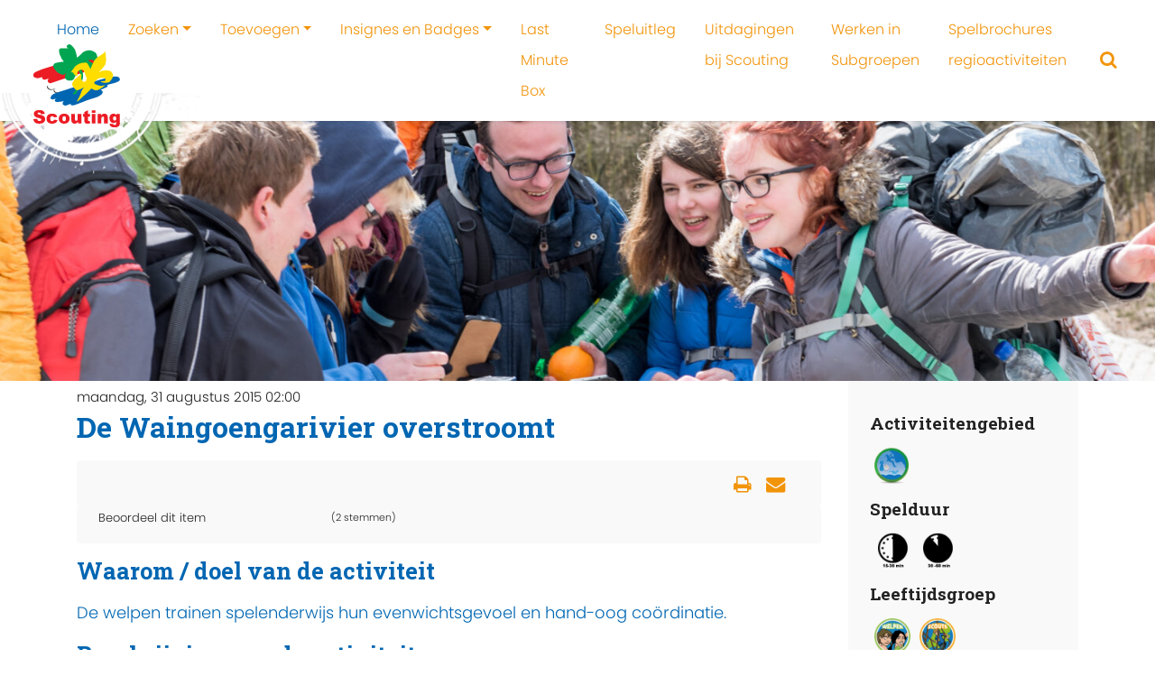

--- FILE ---
content_type: text/html; charset=utf-8
request_url: https://activiteitenbank.scouting.nl/component/k2/item/82-de-waingoengarivier-overstroomt
body_size: 7163
content:

<!DOCTYPE html>
<html prefix="og: http://ogp.me/ns#" xmlns="http://www.w3.org/1999/xhtml" xml:lang="nl-nl" lang="nl-nl" dir="ltr">
    <head>
        <meta name="viewport" content="width=device-width, initial-scale=1, shrink-to-fit=no" />
        <base href="https://activiteitenbank.scouting.nl/component/k2/item/82-de-waingoengarivier-overstroomt" />
	<meta http-equiv="content-type" content="text/html; charset=utf-8" />
	<meta name="author" content="Super User" />
	<meta property="og:url" content="https://activiteitenbank.scouting.nl/component/k2/item/82-de-waingoengarivier-overstroomt" />
	<meta property="og:type" content="article" />
	<meta property="og:title" content="De Waingoengarivier overstroomt" />
	<meta property="og:description" content="De welpen trainen spelenderwijs hun evenwichtsgevoel en hand-oog coördinatie. Waarom / doel van de activiteit De welpen trainen spelenderwijs hun evenwichtsgevoel en hand-oog coördinatie. Beschrijving van de activiteit Het regenseizoen laat weer heel duidelijk van zich spreken; zelfs Baloe, Shanti e..." />
	<meta name="twitter:card" content="summary" />
	<meta name="twitter:title" content="De Waingoengarivier overstroomt" />
	<meta name="twitter:description" content="De welpen trainen spelenderwijs hun evenwichtsgevoel en hand-oog coördinatie. Waarom / doel van de activiteit De welpen trainen spelenderwijs hun evenwichtsgevoel en hand-oog coördinatie. Beschrijving..." />
	<meta name="description" content="De welpen trainen spelenderwijs hun evenwichtsgevoel en hand-oog coördinatie. Waarom / doel van de activiteit De welpen trainen spelenderwijs hun even..." />
	<meta name="generator" content="Joomla! - Open Source Content Management" />
	<title>De Waingoengarivier overstroomt</title>
	<link href="/component/k2/item/82-de-waingoengarivier-overstroomt" rel="canonical" />
	<link href="/templates/scoutingtc4/favicon.ico" rel="shortcut icon" type="image/vnd.microsoft.icon" />
	<link href="https://cdn.jsdelivr.net/npm/magnific-popup@1.1.0/dist/magnific-popup.min.css" rel="stylesheet" type="text/css" />
	<link href="/templates/scoutingtc4/css/bootstrap.min.css" rel="stylesheet" type="text/css" />
	<link href="/templates/scoutingtc4/css/font-awesome.min.css" rel="stylesheet" type="text/css" />
	<link href="/templates/scoutingtc4/css/template.css" rel="stylesheet" type="text/css" />
	<link href="/templates/scoutingtc4/css/colors.css" rel="stylesheet" type="text/css" />
	<link href="/templates/scoutingtc4/css/custom.css" rel="stylesheet" type="text/css" />
	<style type="text/css">

                        /* K2 - Magnific Popup Overrides */
                        .mfp-iframe-holder {padding:10px;}
                        .mfp-iframe-holder .mfp-content {max-width:100%;width:100%;height:100%;}
                        .mfp-iframe-scaler iframe {background:#fff;padding:10px;box-sizing:border-box;box-shadow:none;}
                    			#k2_categories-lbl,
			#k2_categories,
			#k2_categories_chzn { display: none !important; }		div.itemCategory, 
		div.catItemCategory, 
		div.userItemCategory, 
		div.tagItemCategory,
		div.latestItemCategory, 
		a.moduleItemCategory { display: none; }
		.itemFullText { margin-bottom: 15px; }
		.w357-item-categories span { font-weight: 700; }
	</style>
	<script src="/media/jui/js/jquery.min.js?8b963989b734f9276fd1371d2aa607c1" type="text/javascript"></script>
	<script src="/media/jui/js/jquery-noconflict.js?8b963989b734f9276fd1371d2aa607c1" type="text/javascript"></script>
	<script src="/media/jui/js/jquery-migrate.min.js?8b963989b734f9276fd1371d2aa607c1" type="text/javascript"></script>
	<script src="https://cdn.jsdelivr.net/npm/magnific-popup@1.1.0/dist/jquery.magnific-popup.min.js" type="text/javascript"></script>
	<script src="/media/k2/assets/js/k2.frontend.js?v=2.10.3&b=20200429&sitepath=/" type="text/javascript"></script>
	<script src="/templates/scoutingtc4/js/popper.min.js" type="text/javascript"></script>
	<script src="/templates/scoutingtc4/js/bootstrap.min.js" type="text/javascript"></script>
	<script src="/templates/scoutingtc4/js/template.js" type="text/javascript"></script>
	<script type="text/javascript">
		var jQueryW357 = jQuery.noConflict();
		jQueryW357(document).ready(function($){
			$("div.itemCategory").remove(); // remove the "Published in _CATEGORY_NAME_" in component
			$("a.moduleItemCategory").remove(); // remove the "Published in _CATEGORY_NAME_" in module
			$('.k2ItemsBlock li').contents().filter(function() { return this.nodeType == 3; }).remove(); // remove the text "in" in module
		});
	</script>
	<script type="application/ld+json">

                {
                    "@context": "https://schema.org",
                    "@type": "Article",
                    "mainEntityOfPage": {
                        "@type": "WebPage",
                        "@id": "https://activiteitenbank.scouting.nl/component/k2/item/82-de-waingoengarivier-overstroomt"
                    },
                    "url": "https://activiteitenbank.scouting.nl/component/k2/item/82-de-waingoengarivier-overstroomt",
                    "headline": "De Waingoengarivier overstroomt",
                    "datePublished": "2015-08-31 00:00:00",
                    "dateModified": "2020-09-13 11:10:48",
                    "author": {
                        "@type": "Person",
                        "name": "Super User",
                        "url": "https://activiteitenbank.scouting.nl/component/k2/itemlist/user/269-superuser"
                    },
                    "publisher": {
                        "@type": "Organization",
                        "name": "Activiteitenbank",
                        "url": "https://activiteitenbank.scouting.nl/",
                        "logo": {
                            "@type": "ImageObject",
                            "name": "Activiteitenbank",
                            "width": "",
                            "height": "",
                            "url": "https://activiteitenbank.scouting.nl/"
                        }
                    },
                    "articleSection": "https://activiteitenbank.scouting.nl/component/k2/itemlist/category/43-rondom-het-clubhuis",
                    "keywords": "",
                    "description": "",
                    "articleBody": "Waarom / doel van de activiteit De welpen trainen spelenderwijs hun evenwichtsgevoel en hand-oog coördinatie. Beschrijving van de activiteit Het regenseizoen laat weer heel duidelijk van zich spreken; zelfs Baloe, Shanti en Mowgli zijn hierdoor een beetje humeurig. Wat een water valt naar beneden, en oeps! Ook Kaa, die door alle natte takken en bomen maar heel slecht grip houdt, spoelt naar beneden. &#039;Brrrrrrrrrr&#039;, zegt Kaa. &#039;Wat een plensweer, ik ben benieuwd of onze rivieren het wel bij kunnen houden al dat water&#039;. Ze moeten er niet aan denken dat de rivier buiten haar oevers treedt. Wij Nederlanders zijn wel wat gewend, wij kunnen toch het water rustig laten stromen. Tenminste, als het een zonnige dag is. De welpen worden in twee groepen verdeeld. De welpen van één van deze groepen lopen met een met water gevulde wasbak boven hun hoofd langs een zeil. Dit zeil is over een lengte van ongeveer 4 meter gespannen en heeft een hoogte van ongeveer 1.40 meter, zodat alleen de handen en de wasbak boven het zeil uitkomen. De welpen van de andere groep proberen met ballen de plastic bakken uit de handen van de welpen te gooien, zodat de welpen die ze vasthouden nat worden. De speeltijd is ongeveer vijf minuten. Na deze tijd kun je de groepen van rol laten wisselen. Ook kan de hoeveelheid water gemeten worden, die binnen de speeltijd per groep langs het zeil vervoerd is. Voorbereidingstijd Vijf tot tien minuten. Benodigd materiaal Zeil. Touw. Wasbakken. Water. Stopwatch. Maatbeker. Droge handdoeken. Tips Je kunt dit spel variëren door de welpen langs het zeil op blote voeten te laten lopen en de groep die mag gooien eerst te laten raden van wie welke voeten zijn."
                }
                
	</script>

		<link href="https://fonts.googleapis.com/css2?family=Roboto+Slab:wght@700&display=swap" rel="stylesheet"> 
                <!--[if lt IE 9]>
                <script src="/media/jui/js/html5.js"></script>
        <![endif]-->
          
          <!-- Global site tag (gtag.js) - Google Analytics -->
<script async src="https://www.googletagmanager.com/gtag/js?id=G-9S21MVH08T"></script>
<script>
  window.dataLayer = window.dataLayer || [];
  function gtag(){dataLayer.push(arguments);}
  gtag('js', new Date());

  gtag('config', 'G-9S21MVH08T');
</script>
          
    </head>
    <body class="mblauw soranje">
	    
	    <nav id="tc4-nav" class="navbar navbar-light fixed-top navbar-expand-lg">
		    		    
		    <div class="container-fluid ">			    	

				<div id="tc4-logo" class="navbar-brand mr-auto">			        
					<a class="navbar-brand logostamp" href="https://activiteitenbank.scouting.nl/">
													<img class="scoutinglogo" src="https://activiteitenbank.scouting.nl//templates/scoutingtc4/images/snl-logo.svg"alt="">
											</a>
				</div>
				
				<div id="tc4-headermessage" class="flex-grow-1">
								</div>

				<div id="tc4-buttons" class="">

						
						<a href="/zoeken/zoek-een-activiteit" class="search"><i id="tc4-navbar-search-icon" class="fa fa-search fa-2x"></i></a> 		 
										
										
																				
					<button class="navbar-toggler navbar-toggler-right" type="button" data-toggle="collapse" data-target="#navbarSupportedContent" aria-controls="navbarSupportedContent" aria-expanded="false" aria-label="Toggle navigation">
	<!--					<span class="navbar-toggler-icon"></span> -->
						<i id="tc4-navbar-toggler-icon" class="fa fa-bars fa-2x"></i>
					</button>
				</div>
				
        		<div class="collapse navbar-collapse" id="navbarSupportedContent">
                	
<ul class="menu navbar-nav ml-auto">
<li class="nav-item item-101 current active"><a class="active nav-link" href="/"  >Home</a></li><li class="nav-item item-441 deeper parent dropdown"><a href="/zoeken/zoek-een-activiteit" class="nav-link dropdown-toggle" data-toggle="dropdown">Zoeken</a><ul class="nav-child unstyled dropdown-menu"><li class="nav-item item-148"><a class="dropdown-item" href="/zoeken/zoek-een-activiteit"  >Activiteit zoeken</a></li><li class="nav-item item-159"><a class="dropdown-item" href="/zoeken/kampthema-s"  >Kampen en kampthema's zoeken</a></li><li class="nav-item item-451"><a class="dropdown-item" href="/zoeken/tags"  >Tags</a></li></ul></li><li class="nav-item item-442 deeper parent dropdown"><a href="/toevoegen/activiteit-toevoegen" class="nav-link dropdown-toggle" data-toggle="dropdown">Toevoegen</a><ul class="nav-child unstyled dropdown-menu"><li class="nav-item item-125"><a class="dropdown-item" href="/toevoegen/activiteit-toevoegen"  >Activiteit toevoegen</a></li><li class="nav-item item-160"><a class="dropdown-item" href="/toevoegen/kampthema-toevoegen"  >Kamp(thema) toevoegen</a></li></ul></li><li class="nav-item item-152 deeper parent dropdown"><a class="nav-link dropdown-toggle" href="/insignes-en-badges"  data-toggle="dropdown">Insignes en Badges</a><ul class="nav-child unstyled dropdown-menu"><li class="nav-item item-452"><a class="dropdown-item" href="/insignes-en-badges/hoe-werkt-het"  >Hoe werkt het?</a></li><li class="nav-item item-449"><a class="dropdown-item" href="/insignes-en-badges/nieuwe-insignes"  >Nieuwe insignes</a></li><li class="nav-item item-450"><a class="dropdown-item" href="/insignes-en-badges/jaarinsignes"  >Jaarinsignes</a></li><li class="nav-item item-456"><a class="dropdown-item" href="/insignes-en-badges/buiten-gewone-insignes"  >Buiten gewone insignes</a></li><li class="nav-item item-344"><a class="dropdown-item" href="/insignes-en-badges/bevers"  >Beverbadges</a></li><li class="nav-item item-353"><a class="dropdown-item" href="/insignes-en-badges/explorers"  >Explorer jaarbadges</a></li><li class="nav-item item-356"><a class="dropdown-item" href="/insignes-en-badges/roverscouts"  >Roverscouts uitdagingenbadge en partenza-dasring</a></li><li class="nav-item item-454"><a class="dropdown-item" href="/insignes-en-badges/oude-insignes"  >Oude insignes</a></li></ul></li><li class="nav-item item-446"><a class="nav-link" href="/last-minute-box"  >Last Minute Box</a></li><li class="nav-item item-151"><a class="nav-link" href="/speluitleg"  >Speluitleg</a></li><li class="nav-item item-153"><a class="nav-link" href="/scouts-met-een-beperking"  >Uitdagingen bij Scouting</a></li><li class="nav-item item-447"><a class="nav-link" href="/werken-in-subgroepen"  >Werken in Subgroepen</a></li><li class="nav-item item-457"><a class="nav-link" href="/spelbrochures-regioactiviteiten"  >Spelbrochures regioactiviteiten</a></li></ul>

	            </div>
	                     
	        </div>
	    </nav>
	    
        <div class="mainbody">
            <div class="content">	
	           
                <div id="tc4-hero" class="container-fluid px-0">
	                <div class="row no-gutters">
		                <div class="col">
															<div class="defaultbanner laag" style="background-image:url(https://activiteitenbank.scouting.nl/templates/scoutingtc4/images/default-slide.jpg)"></div>								
									                </div>
	                </div>
                </div>

                <div class="container">


                                        
                </div>

                
				<div class="container">

                                       
                                        
                    <div id="tc4-maincontent" class="row">
                        <main id="content" role="main" class="col-md-8 col-lg-9">
                            <div id="system-message-container">
	</div>

                            <!-- Start K2 Item Layout -->
<span id="startOfPageId82"></span>

<div id="k2Container" class="itemView">
    <!-- Plugins: BeforeDisplay -->
    
    <!-- K2 Plugins: K2BeforeDisplay -->
    
    <div class="itemHeader">
                <!-- Date created -->
        <span class="itemDateCreated">
            maandag, 31 augustus 2015 02:00        </span>
        
                <!-- Item title -->
        <h2 class="itemTitle">
            
            De Waingoengarivier overstroomt
                    </h2>
        
            </div>

    <!-- Plugins: AfterDisplayTitle -->
    
    <!-- K2 Plugins: K2AfterDisplayTitle -->
    
        <div class="itemToolbar">
        <ul>
                        <!-- Font Resizer -->
            <li>
                <span class="itemTextResizerTitle">lettergrootte</span>
                <a href="#" id="fontDecrease">
                    <span>lettergrootte verkleinen</span>
                </a>
                <a href="#" id="fontIncrease">
                    <span>Lettergrootte verkleinen</span>
                </a>
            </li>
            
                        <!-- Print Button -->
            <li>
                <a class="itemPrintLink" rel="nofollow" href="/component/k2/item/82-de-waingoengarivier-overstroomt?tmpl=component&amp;print=1" onclick="window.open(this.href,'printWindow','width=900,height=600,location=no,menubar=no,resizable=yes,scrollbars=yes'); return false;">
                    <span>Print</span>
                </a>
            </li>
            
                        <!-- Email Button -->
            <li>
                <a class="itemEmailLink" rel="nofollow" href="/component/mailto/?tmpl=component&amp;template=scoutingtc4&amp;link=6d4d56144931c8b38864eadc9cad02f5daa1cca3" onclick="window.open(this.href,'emailWindow','width=400,height=350,location=no,menubar=no,resizable=no,scrollbars=no'); return false;">
                    <span>E-mailadres</span>
                </a>
            </li>
            
                        <!-- Item Social Button -->
            <li>
                <a href="whatsapp://send" data-text="Bekijk deze Scouting activiteit:" data-href="" class="wa_btn wa_btn_s" style="display:none">Share</a>            </li>
            
            
            
                    </ul>
        <div class="clr"></div>
    </div>
    
        <!-- Item Rating -->
    <div class="itemRatingBlock">
        <span>Beoordeel dit item</span>
        <div class="itemRatingForm">
            <ul class="itemRatingList">
                <li class="itemCurrentRating" id="itemCurrentRating82" style="width:60%;"></li>
                <li><a href="#" data-id="82" title="1 van 5 sterren" class="one-star">1</a></li>
                <li><a href="#" data-id="82" title="2 van 5 sterren" class="two-stars">2</a></li>
                <li><a href="#" data-id="82" title="3 van 5 sterren" class="three-stars">3</a></li>
                <li><a href="#" data-id="82" title="4 van 5 sterren" class="four-stars">4</a></li>
                <li><a href="#" data-id="82" title="5 van 5 sterren" class="five-stars">5</a></li>
            </ul>
            <div id="itemRatingLog82" class="itemRatingLog">(2 stemmen)</div>
            <div class="clr"></div>
        </div>
        <div class="clr"></div>
    </div>
    
    <div class="itemBody">
        <!-- Plugins: BeforeDisplayContent -->
        
        <!-- K2 Plugins: K2BeforeDisplayContent -->
        
        
        
        
                <!-- Item fulltext -->
        <div class="itemFullText">
            
<h2>Waarom / doel van de activiteit</h2>
<p>De welpen trainen spelenderwijs hun evenwichtsgevoel en hand-oog coördinatie.</p>
<h2>Beschrijving van de activiteit</h2>
<p>Het regenseizoen laat weer heel duidelijk van zich spreken; zelfs Baloe, Shanti en Mowgli zijn hierdoor een beetje humeurig. Wat een water valt naar beneden, en oeps! Ook Kaa, die door alle natte takken en bomen maar heel slecht grip houdt, spoelt naar beneden. 'Brrrrrrrrrr', zegt Kaa. 'Wat een plensweer, ik ben benieuwd of onze rivieren het wel bij kunnen houden al dat water'. Ze moeten er niet aan denken dat de rivier buiten haar oevers treedt.&nbsp;<br />&nbsp;Wij Nederlanders zijn wel wat gewend, wij kunnen toch het water rustig laten stromen. Tenminste, als het een zonnige dag is. <br /> <br /> De welpen worden in twee groepen verdeeld. De welpen van één van deze groepen lopen met een met water gevulde wasbak boven hun hoofd langs een zeil. Dit zeil is over een lengte van ongeveer 4 meter gespannen en heeft een hoogte van ongeveer 1.40 meter, zodat alleen de handen en de wasbak boven het zeil uitkomen. <br /> <br /> De welpen van de andere groep proberen met ballen de plastic bakken uit de handen van de welpen te gooien, zodat de welpen die ze vasthouden nat worden. De speeltijd is ongeveer vijf minuten. Na deze tijd kun je de groepen van rol laten wisselen. Ook kan de hoeveelheid water gemeten worden, die binnen de speeltijd per groep langs het zeil vervoerd is.</p>
<h2>Voorbereidingstijd</h2>
<p>Vijf tot tien minuten.</p>
<h2>Benodigd materiaal</h2>
<ul>
<li>Zeil.</li>
<li>Touw.</li>
<li>Wasbakken.</li>
<li>Water.</li>
<li>Stopwatch.</li>
<li>Maatbeker.</li>
<li>Droge handdoeken.</li>
</ul>
<h2>Tips</h2>
<ul>
<li>Je kunt dit spel variëren door de welpen langs het zeil op blote voeten te laten lopen en de groep die mag gooien eerst te laten raden van wie welke voeten zijn.</li>
</ul>        </div>
        
        
        <div class="clr"></div>

        
                <div class="itemContentFooter">
                        <!-- Item Hits -->
            <span class="itemHits">
                Lees <b>2640</b> keer            </span>
            
                        <!-- Item date modified -->
            <span class="itemDateModified">
                Laatst aangepast op zondag, 13 september 2020 13:10            </span>
            
            <div class="clr"></div>
        </div>
        
        <!-- Plugins: AfterDisplayContent -->
        
        <!-- K2 Plugins: K2AfterDisplayContent -->
        <div class="w357-item-categories"><span>Gepubliceerd in</span> <a href="/component/k2/itemlist/category/6-activiteit">Activiteit</a>, <a href="/component/k2/itemlist/category/10-sport-en-spel">Sport & Spel</a>, <a href="/component/k2/itemlist/category/15-15-30-min">15-30 min</a>, <a href="/component/k2/itemlist/category/17-30-min-uur">30 min - 1 uur</a>, <a href="/component/k2/itemlist/category/30-7-11-welpen">7-11 welpen</a>, <a href="/component/k2/itemlist/category/31-11-15-scouts">11-15 scouts</a>, <a href="/component/k2/itemlist/category/38-bos">Bos</a>, <a href="/component/k2/itemlist/category/39-buiten">Buiten</a>, <a href="/component/k2/itemlist/category/40-grasveld-speelveld">Grasveld, speelveld</a>, <a href="/component/k2/itemlist/category/43-rondom-het-clubhuis">Rondom het clubhuis</a></div>
        <div class="clr"></div>
    </div>

        <!-- Social sharing -->
    <div class="itemSocialSharing">
                <!-- Twitter Button -->
        <div class="itemTwitterButton">
            <a href="https://twitter.com/share" class="twitter-share-button" data-url="https://activiteitenbank.scouting.nl/component/k2/item/82-de-waingoengarivier-overstroomt" data-via="" data-related="" data-lang="nl-nl" data-dnt="true" data-show-count="true">Tweet</a>
            <script async src="https://platform.twitter.com/widgets.js" charset="utf-8"></script>
        </div>
        
                <!-- Facebook Button -->
        <div class="itemFacebookButton">
            <div id="fb-root"></div>
            <script async defer crossorigin="anonymous" src="https://connect.facebook.net/nl_NL/sdk.js#xfbml=1&version=v3.3"></script>
            <div class="fb-like" data-href="https://activiteitenbank.scouting.nl/component/k2/item/82-de-waingoengarivier-overstroomt" data-width="160" data-layout="button_count" data-action="like" data-size="small" data-show-faces="false" data-share="true"></div>
        </div>
        
                <!-- LinkedIn Button -->
        <div class="itemLinkedInButton">
            <script src="https://platform.linkedin.com/in.js" type="text/javascript">
            lang: nl_NL            </script>
            <script type="IN/Share" data-url="https://activiteitenbank.scouting.nl/component/k2/item/82-de-waingoengarivier-overstroomt"></script>
        </div>
        
        <div class="clr"></div>
    </div>
    
        <div class="itemLinks">
                <!-- Item category -->
        <div class="itemCategory">
            <span>Gepubliceerd in</span>
            <a href="/component/k2/itemlist/category/43-rondom-het-clubhuis">Activiteit</a>
        </div>
        
        
        
        <div class="clr"></div>
    </div>
    
    
        
        
    <div class="clr"></div>

    
    
        <!-- Item navigation -->
    <div class="itemNavigation">
        <span class="itemNavigationTitle">Meer in deze categorie: </span>

                <a class="itemPrevious" href="/component/k2/item/81-ehbo-dominospel">&laquo; EHBO-dominospel</a>
        
                <a class="itemNext" href="/component/k2/item/83-millieurecherche">Milieurecherche &raquo;</a>
            </div>
    
    <!-- Plugins: AfterDisplay -->
    
    <!-- K2 Plugins: K2AfterDisplay -->
    
    
        <!-- Item comments -->
    <a name="itemCommentsAnchor" id="itemCommentsAnchor"></a>
    <div class="itemComments">
        
        
        
                <div class="itemCommentsLoginFirst">Log in om reacties te plaatsen</div>
            </div>
    
        <div class="itemBackToTop">
        <a class="k2Anchor" href="/component/k2/item/82-de-waingoengarivier-overstroomt#startOfPageId82">
            terug naar boven        </a>
    </div>
    
    <div class="clr"></div>
</div>
<!-- End K2 Item Layout -->

<!-- JoomlaWorks "K2" (v2.10.3) | Learn more about K2 at https://getk2.org -->
                        </main>
                                                    <div id="aside" class="col-md-4 col-lg-3">
                                		<div class="moduletable">
						<div class="fullk2categories"><h2>Activiteitengebied</h2><img src='/media/k2/categories/10.png' alt='Sport & Spel' title='Sport & Spel'><h2>Spelduur</h2><img src='/media/k2/categories/15.png' alt='15-30 min' title='15-30 min'><img src='/media/k2/categories/17.png' alt='30 min - 1 uur' title='30 min - 1 uur'><h2>Leeftijdsgroep</h2><img src='/media/k2/categories/30.png' alt='7-11 welpen' title='7-11 welpen'><img src='/media/k2/categories/31.png' alt='11-15 scouts' title='11-15 scouts'><h2>Locatie</h2><img src='/media/k2/categories/38.png' alt='Bos' title='Bos'><img src='/media/k2/categories/39.png' alt='Buiten' title='Buiten'><img src='/media/k2/categories/40.png' alt='Grasveld, speelveld' title='Grasveld, speelveld'><img src='/media/k2/categories/43.png' alt='Rondom het clubhuis' title='Rondom het clubhuis'></div>		</div>
	
                            </div>
                                            </div>
 
                                         
                </div>
            </div>
        </div>
        
        <footer id="tc4-footer" class="text-light mt-5" role="contentinfo">
	     
	     	<div class="footer-grass"></div>
	     	<div class="bg-success">   
	            <div class="container">
	                <div class="row">
	                    <div class="col-sm-6">
		                    <h3>Vind ons op:</h3>
							<div class="social-icons">
									                    
									<a href="https://www.facebook.com/scoutingnederland"><i id="social-fb" class="fa fa-facebook fa-2x social"></i></a>
																									<a href="https://twitter.com/Scouting_NL"><i id="social-tw" class="fa fa-twitter fa-2x social"></i></a>
															
												  				    <a href="https://www.linkedin.com/company/scouting-nederland/"><i id="social-li" class="fa fa-linkedin fa-2x social"></i></a>
										  				    
																	<a href="https://consent.youtube.com/m?continue=https%3A%2F%2Fwww.youtube.com%2Fscouttvnl&gl=NL&m=0&pc=yt&uxe=23983171&hl=nl&src=1"><i id="social-yt" class="fa fa-youtube fa-2x social"></i></a>
														
															</div>					
							<div class="copyright">		                    
			                    <p>
		                            Copyright &copy; 2026 Activiteitenbank<br />
		                            Dit is een officiële website van de vereniging Scouting Nederland.		                        </p>
		                    </div>
	                    </div>
	                    <div class="col-sm-4">
	                        		<div class="moduletablemod_login">
							<h3>Mijn Scouting</h3>
						<form action="/component/k2/" method="post" name="login" id="form-login" >
    	<fieldset class="input">

	<input type="submit" name="Submit" class="loginButton" value="Inloggen" />
	<p>Mijn Scouting-login <a href="https://login.scouting.nl/useraccount/" title="Gebruikersnaam of wachtwoord vergeten" alt="Gebruikersnaam of wachtwoord vergeten">vergeten</a> of
    <a href="https://login.scouting.nl/account/new/" title="Inloggegevens aanvragen" alt="Inloggegevens aanvragen" target="_blank">aanvragen</a>
    </p>
	<input type="hidden" name="option" value="com_users" />
	<input type="hidden" name="task" value="user.login" />
	<input type="hidden" name="username" value=""/>
	<input type="hidden" name="return" value="Lw==" />
    <input type="hidden" name="theme" value="wood"/>
	<input type="hidden" name="f77f223075d9e66e1d93279dfd731a3c" value="1" />	</fieldset>
    </form>
		</div>
			<div class="moduletable">
						

<div class="custom"  >
	<p><a href="https://www.scouting.nl/privacy" target="_blank" rel="noopener">Privacy</a>&nbsp;-&nbsp;<a href="https://www.scouting.nl" target="_blank" rel="noopener">scouting.nl</a></p></div>
		</div>
	
	                    </div>                    
	                </div>
	            </div>
            </div>
        </footer>
        
    </body>
</html>
